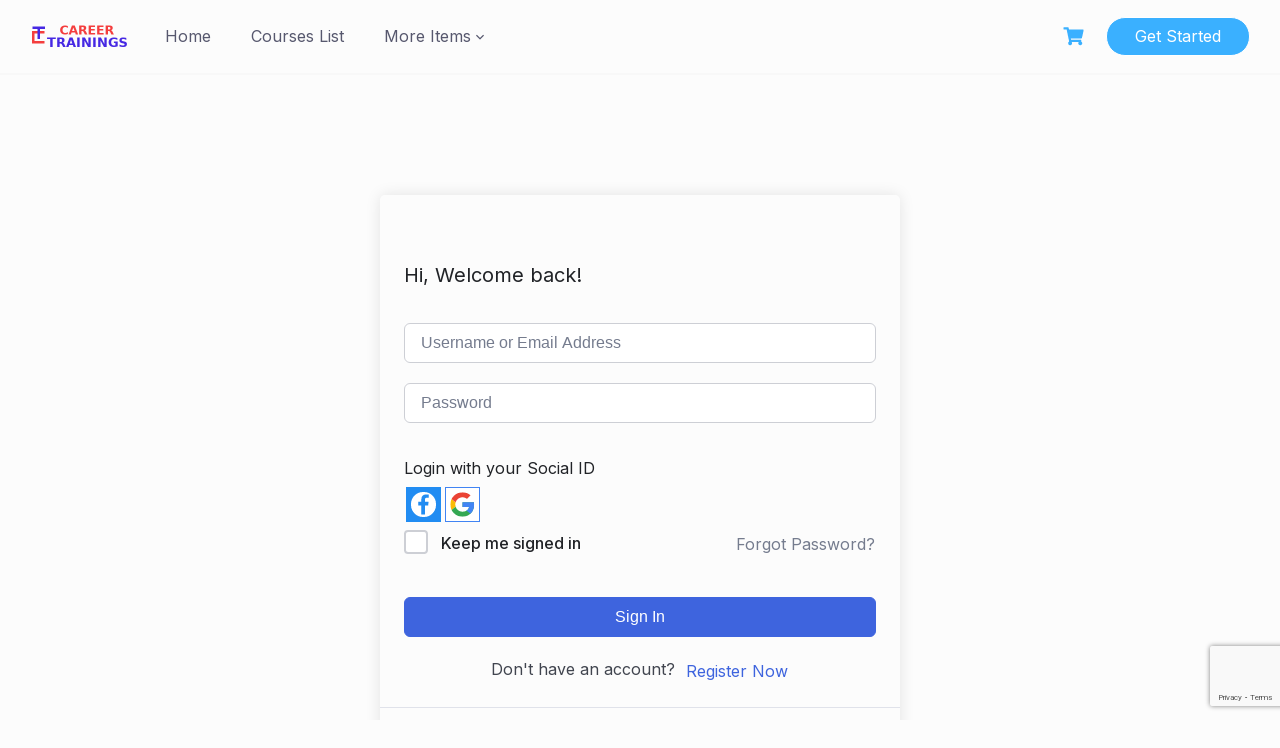

--- FILE ---
content_type: text/html; charset=utf-8
request_url: https://www.google.com/recaptcha/api2/anchor?ar=1&k=6LdO6lMmAAAAAFCRDb8eKKWcp1HvRZk8I7lyTPVi&co=aHR0cHM6Ly9jYXJlZXJ0cmFpbmluZ3Mub3JnOjQ0Mw..&hl=en&v=PoyoqOPhxBO7pBk68S4YbpHZ&size=invisible&anchor-ms=20000&execute-ms=30000&cb=pxdwrj1kwbsa
body_size: 48794
content:
<!DOCTYPE HTML><html dir="ltr" lang="en"><head><meta http-equiv="Content-Type" content="text/html; charset=UTF-8">
<meta http-equiv="X-UA-Compatible" content="IE=edge">
<title>reCAPTCHA</title>
<style type="text/css">
/* cyrillic-ext */
@font-face {
  font-family: 'Roboto';
  font-style: normal;
  font-weight: 400;
  font-stretch: 100%;
  src: url(//fonts.gstatic.com/s/roboto/v48/KFO7CnqEu92Fr1ME7kSn66aGLdTylUAMa3GUBHMdazTgWw.woff2) format('woff2');
  unicode-range: U+0460-052F, U+1C80-1C8A, U+20B4, U+2DE0-2DFF, U+A640-A69F, U+FE2E-FE2F;
}
/* cyrillic */
@font-face {
  font-family: 'Roboto';
  font-style: normal;
  font-weight: 400;
  font-stretch: 100%;
  src: url(//fonts.gstatic.com/s/roboto/v48/KFO7CnqEu92Fr1ME7kSn66aGLdTylUAMa3iUBHMdazTgWw.woff2) format('woff2');
  unicode-range: U+0301, U+0400-045F, U+0490-0491, U+04B0-04B1, U+2116;
}
/* greek-ext */
@font-face {
  font-family: 'Roboto';
  font-style: normal;
  font-weight: 400;
  font-stretch: 100%;
  src: url(//fonts.gstatic.com/s/roboto/v48/KFO7CnqEu92Fr1ME7kSn66aGLdTylUAMa3CUBHMdazTgWw.woff2) format('woff2');
  unicode-range: U+1F00-1FFF;
}
/* greek */
@font-face {
  font-family: 'Roboto';
  font-style: normal;
  font-weight: 400;
  font-stretch: 100%;
  src: url(//fonts.gstatic.com/s/roboto/v48/KFO7CnqEu92Fr1ME7kSn66aGLdTylUAMa3-UBHMdazTgWw.woff2) format('woff2');
  unicode-range: U+0370-0377, U+037A-037F, U+0384-038A, U+038C, U+038E-03A1, U+03A3-03FF;
}
/* math */
@font-face {
  font-family: 'Roboto';
  font-style: normal;
  font-weight: 400;
  font-stretch: 100%;
  src: url(//fonts.gstatic.com/s/roboto/v48/KFO7CnqEu92Fr1ME7kSn66aGLdTylUAMawCUBHMdazTgWw.woff2) format('woff2');
  unicode-range: U+0302-0303, U+0305, U+0307-0308, U+0310, U+0312, U+0315, U+031A, U+0326-0327, U+032C, U+032F-0330, U+0332-0333, U+0338, U+033A, U+0346, U+034D, U+0391-03A1, U+03A3-03A9, U+03B1-03C9, U+03D1, U+03D5-03D6, U+03F0-03F1, U+03F4-03F5, U+2016-2017, U+2034-2038, U+203C, U+2040, U+2043, U+2047, U+2050, U+2057, U+205F, U+2070-2071, U+2074-208E, U+2090-209C, U+20D0-20DC, U+20E1, U+20E5-20EF, U+2100-2112, U+2114-2115, U+2117-2121, U+2123-214F, U+2190, U+2192, U+2194-21AE, U+21B0-21E5, U+21F1-21F2, U+21F4-2211, U+2213-2214, U+2216-22FF, U+2308-230B, U+2310, U+2319, U+231C-2321, U+2336-237A, U+237C, U+2395, U+239B-23B7, U+23D0, U+23DC-23E1, U+2474-2475, U+25AF, U+25B3, U+25B7, U+25BD, U+25C1, U+25CA, U+25CC, U+25FB, U+266D-266F, U+27C0-27FF, U+2900-2AFF, U+2B0E-2B11, U+2B30-2B4C, U+2BFE, U+3030, U+FF5B, U+FF5D, U+1D400-1D7FF, U+1EE00-1EEFF;
}
/* symbols */
@font-face {
  font-family: 'Roboto';
  font-style: normal;
  font-weight: 400;
  font-stretch: 100%;
  src: url(//fonts.gstatic.com/s/roboto/v48/KFO7CnqEu92Fr1ME7kSn66aGLdTylUAMaxKUBHMdazTgWw.woff2) format('woff2');
  unicode-range: U+0001-000C, U+000E-001F, U+007F-009F, U+20DD-20E0, U+20E2-20E4, U+2150-218F, U+2190, U+2192, U+2194-2199, U+21AF, U+21E6-21F0, U+21F3, U+2218-2219, U+2299, U+22C4-22C6, U+2300-243F, U+2440-244A, U+2460-24FF, U+25A0-27BF, U+2800-28FF, U+2921-2922, U+2981, U+29BF, U+29EB, U+2B00-2BFF, U+4DC0-4DFF, U+FFF9-FFFB, U+10140-1018E, U+10190-1019C, U+101A0, U+101D0-101FD, U+102E0-102FB, U+10E60-10E7E, U+1D2C0-1D2D3, U+1D2E0-1D37F, U+1F000-1F0FF, U+1F100-1F1AD, U+1F1E6-1F1FF, U+1F30D-1F30F, U+1F315, U+1F31C, U+1F31E, U+1F320-1F32C, U+1F336, U+1F378, U+1F37D, U+1F382, U+1F393-1F39F, U+1F3A7-1F3A8, U+1F3AC-1F3AF, U+1F3C2, U+1F3C4-1F3C6, U+1F3CA-1F3CE, U+1F3D4-1F3E0, U+1F3ED, U+1F3F1-1F3F3, U+1F3F5-1F3F7, U+1F408, U+1F415, U+1F41F, U+1F426, U+1F43F, U+1F441-1F442, U+1F444, U+1F446-1F449, U+1F44C-1F44E, U+1F453, U+1F46A, U+1F47D, U+1F4A3, U+1F4B0, U+1F4B3, U+1F4B9, U+1F4BB, U+1F4BF, U+1F4C8-1F4CB, U+1F4D6, U+1F4DA, U+1F4DF, U+1F4E3-1F4E6, U+1F4EA-1F4ED, U+1F4F7, U+1F4F9-1F4FB, U+1F4FD-1F4FE, U+1F503, U+1F507-1F50B, U+1F50D, U+1F512-1F513, U+1F53E-1F54A, U+1F54F-1F5FA, U+1F610, U+1F650-1F67F, U+1F687, U+1F68D, U+1F691, U+1F694, U+1F698, U+1F6AD, U+1F6B2, U+1F6B9-1F6BA, U+1F6BC, U+1F6C6-1F6CF, U+1F6D3-1F6D7, U+1F6E0-1F6EA, U+1F6F0-1F6F3, U+1F6F7-1F6FC, U+1F700-1F7FF, U+1F800-1F80B, U+1F810-1F847, U+1F850-1F859, U+1F860-1F887, U+1F890-1F8AD, U+1F8B0-1F8BB, U+1F8C0-1F8C1, U+1F900-1F90B, U+1F93B, U+1F946, U+1F984, U+1F996, U+1F9E9, U+1FA00-1FA6F, U+1FA70-1FA7C, U+1FA80-1FA89, U+1FA8F-1FAC6, U+1FACE-1FADC, U+1FADF-1FAE9, U+1FAF0-1FAF8, U+1FB00-1FBFF;
}
/* vietnamese */
@font-face {
  font-family: 'Roboto';
  font-style: normal;
  font-weight: 400;
  font-stretch: 100%;
  src: url(//fonts.gstatic.com/s/roboto/v48/KFO7CnqEu92Fr1ME7kSn66aGLdTylUAMa3OUBHMdazTgWw.woff2) format('woff2');
  unicode-range: U+0102-0103, U+0110-0111, U+0128-0129, U+0168-0169, U+01A0-01A1, U+01AF-01B0, U+0300-0301, U+0303-0304, U+0308-0309, U+0323, U+0329, U+1EA0-1EF9, U+20AB;
}
/* latin-ext */
@font-face {
  font-family: 'Roboto';
  font-style: normal;
  font-weight: 400;
  font-stretch: 100%;
  src: url(//fonts.gstatic.com/s/roboto/v48/KFO7CnqEu92Fr1ME7kSn66aGLdTylUAMa3KUBHMdazTgWw.woff2) format('woff2');
  unicode-range: U+0100-02BA, U+02BD-02C5, U+02C7-02CC, U+02CE-02D7, U+02DD-02FF, U+0304, U+0308, U+0329, U+1D00-1DBF, U+1E00-1E9F, U+1EF2-1EFF, U+2020, U+20A0-20AB, U+20AD-20C0, U+2113, U+2C60-2C7F, U+A720-A7FF;
}
/* latin */
@font-face {
  font-family: 'Roboto';
  font-style: normal;
  font-weight: 400;
  font-stretch: 100%;
  src: url(//fonts.gstatic.com/s/roboto/v48/KFO7CnqEu92Fr1ME7kSn66aGLdTylUAMa3yUBHMdazQ.woff2) format('woff2');
  unicode-range: U+0000-00FF, U+0131, U+0152-0153, U+02BB-02BC, U+02C6, U+02DA, U+02DC, U+0304, U+0308, U+0329, U+2000-206F, U+20AC, U+2122, U+2191, U+2193, U+2212, U+2215, U+FEFF, U+FFFD;
}
/* cyrillic-ext */
@font-face {
  font-family: 'Roboto';
  font-style: normal;
  font-weight: 500;
  font-stretch: 100%;
  src: url(//fonts.gstatic.com/s/roboto/v48/KFO7CnqEu92Fr1ME7kSn66aGLdTylUAMa3GUBHMdazTgWw.woff2) format('woff2');
  unicode-range: U+0460-052F, U+1C80-1C8A, U+20B4, U+2DE0-2DFF, U+A640-A69F, U+FE2E-FE2F;
}
/* cyrillic */
@font-face {
  font-family: 'Roboto';
  font-style: normal;
  font-weight: 500;
  font-stretch: 100%;
  src: url(//fonts.gstatic.com/s/roboto/v48/KFO7CnqEu92Fr1ME7kSn66aGLdTylUAMa3iUBHMdazTgWw.woff2) format('woff2');
  unicode-range: U+0301, U+0400-045F, U+0490-0491, U+04B0-04B1, U+2116;
}
/* greek-ext */
@font-face {
  font-family: 'Roboto';
  font-style: normal;
  font-weight: 500;
  font-stretch: 100%;
  src: url(//fonts.gstatic.com/s/roboto/v48/KFO7CnqEu92Fr1ME7kSn66aGLdTylUAMa3CUBHMdazTgWw.woff2) format('woff2');
  unicode-range: U+1F00-1FFF;
}
/* greek */
@font-face {
  font-family: 'Roboto';
  font-style: normal;
  font-weight: 500;
  font-stretch: 100%;
  src: url(//fonts.gstatic.com/s/roboto/v48/KFO7CnqEu92Fr1ME7kSn66aGLdTylUAMa3-UBHMdazTgWw.woff2) format('woff2');
  unicode-range: U+0370-0377, U+037A-037F, U+0384-038A, U+038C, U+038E-03A1, U+03A3-03FF;
}
/* math */
@font-face {
  font-family: 'Roboto';
  font-style: normal;
  font-weight: 500;
  font-stretch: 100%;
  src: url(//fonts.gstatic.com/s/roboto/v48/KFO7CnqEu92Fr1ME7kSn66aGLdTylUAMawCUBHMdazTgWw.woff2) format('woff2');
  unicode-range: U+0302-0303, U+0305, U+0307-0308, U+0310, U+0312, U+0315, U+031A, U+0326-0327, U+032C, U+032F-0330, U+0332-0333, U+0338, U+033A, U+0346, U+034D, U+0391-03A1, U+03A3-03A9, U+03B1-03C9, U+03D1, U+03D5-03D6, U+03F0-03F1, U+03F4-03F5, U+2016-2017, U+2034-2038, U+203C, U+2040, U+2043, U+2047, U+2050, U+2057, U+205F, U+2070-2071, U+2074-208E, U+2090-209C, U+20D0-20DC, U+20E1, U+20E5-20EF, U+2100-2112, U+2114-2115, U+2117-2121, U+2123-214F, U+2190, U+2192, U+2194-21AE, U+21B0-21E5, U+21F1-21F2, U+21F4-2211, U+2213-2214, U+2216-22FF, U+2308-230B, U+2310, U+2319, U+231C-2321, U+2336-237A, U+237C, U+2395, U+239B-23B7, U+23D0, U+23DC-23E1, U+2474-2475, U+25AF, U+25B3, U+25B7, U+25BD, U+25C1, U+25CA, U+25CC, U+25FB, U+266D-266F, U+27C0-27FF, U+2900-2AFF, U+2B0E-2B11, U+2B30-2B4C, U+2BFE, U+3030, U+FF5B, U+FF5D, U+1D400-1D7FF, U+1EE00-1EEFF;
}
/* symbols */
@font-face {
  font-family: 'Roboto';
  font-style: normal;
  font-weight: 500;
  font-stretch: 100%;
  src: url(//fonts.gstatic.com/s/roboto/v48/KFO7CnqEu92Fr1ME7kSn66aGLdTylUAMaxKUBHMdazTgWw.woff2) format('woff2');
  unicode-range: U+0001-000C, U+000E-001F, U+007F-009F, U+20DD-20E0, U+20E2-20E4, U+2150-218F, U+2190, U+2192, U+2194-2199, U+21AF, U+21E6-21F0, U+21F3, U+2218-2219, U+2299, U+22C4-22C6, U+2300-243F, U+2440-244A, U+2460-24FF, U+25A0-27BF, U+2800-28FF, U+2921-2922, U+2981, U+29BF, U+29EB, U+2B00-2BFF, U+4DC0-4DFF, U+FFF9-FFFB, U+10140-1018E, U+10190-1019C, U+101A0, U+101D0-101FD, U+102E0-102FB, U+10E60-10E7E, U+1D2C0-1D2D3, U+1D2E0-1D37F, U+1F000-1F0FF, U+1F100-1F1AD, U+1F1E6-1F1FF, U+1F30D-1F30F, U+1F315, U+1F31C, U+1F31E, U+1F320-1F32C, U+1F336, U+1F378, U+1F37D, U+1F382, U+1F393-1F39F, U+1F3A7-1F3A8, U+1F3AC-1F3AF, U+1F3C2, U+1F3C4-1F3C6, U+1F3CA-1F3CE, U+1F3D4-1F3E0, U+1F3ED, U+1F3F1-1F3F3, U+1F3F5-1F3F7, U+1F408, U+1F415, U+1F41F, U+1F426, U+1F43F, U+1F441-1F442, U+1F444, U+1F446-1F449, U+1F44C-1F44E, U+1F453, U+1F46A, U+1F47D, U+1F4A3, U+1F4B0, U+1F4B3, U+1F4B9, U+1F4BB, U+1F4BF, U+1F4C8-1F4CB, U+1F4D6, U+1F4DA, U+1F4DF, U+1F4E3-1F4E6, U+1F4EA-1F4ED, U+1F4F7, U+1F4F9-1F4FB, U+1F4FD-1F4FE, U+1F503, U+1F507-1F50B, U+1F50D, U+1F512-1F513, U+1F53E-1F54A, U+1F54F-1F5FA, U+1F610, U+1F650-1F67F, U+1F687, U+1F68D, U+1F691, U+1F694, U+1F698, U+1F6AD, U+1F6B2, U+1F6B9-1F6BA, U+1F6BC, U+1F6C6-1F6CF, U+1F6D3-1F6D7, U+1F6E0-1F6EA, U+1F6F0-1F6F3, U+1F6F7-1F6FC, U+1F700-1F7FF, U+1F800-1F80B, U+1F810-1F847, U+1F850-1F859, U+1F860-1F887, U+1F890-1F8AD, U+1F8B0-1F8BB, U+1F8C0-1F8C1, U+1F900-1F90B, U+1F93B, U+1F946, U+1F984, U+1F996, U+1F9E9, U+1FA00-1FA6F, U+1FA70-1FA7C, U+1FA80-1FA89, U+1FA8F-1FAC6, U+1FACE-1FADC, U+1FADF-1FAE9, U+1FAF0-1FAF8, U+1FB00-1FBFF;
}
/* vietnamese */
@font-face {
  font-family: 'Roboto';
  font-style: normal;
  font-weight: 500;
  font-stretch: 100%;
  src: url(//fonts.gstatic.com/s/roboto/v48/KFO7CnqEu92Fr1ME7kSn66aGLdTylUAMa3OUBHMdazTgWw.woff2) format('woff2');
  unicode-range: U+0102-0103, U+0110-0111, U+0128-0129, U+0168-0169, U+01A0-01A1, U+01AF-01B0, U+0300-0301, U+0303-0304, U+0308-0309, U+0323, U+0329, U+1EA0-1EF9, U+20AB;
}
/* latin-ext */
@font-face {
  font-family: 'Roboto';
  font-style: normal;
  font-weight: 500;
  font-stretch: 100%;
  src: url(//fonts.gstatic.com/s/roboto/v48/KFO7CnqEu92Fr1ME7kSn66aGLdTylUAMa3KUBHMdazTgWw.woff2) format('woff2');
  unicode-range: U+0100-02BA, U+02BD-02C5, U+02C7-02CC, U+02CE-02D7, U+02DD-02FF, U+0304, U+0308, U+0329, U+1D00-1DBF, U+1E00-1E9F, U+1EF2-1EFF, U+2020, U+20A0-20AB, U+20AD-20C0, U+2113, U+2C60-2C7F, U+A720-A7FF;
}
/* latin */
@font-face {
  font-family: 'Roboto';
  font-style: normal;
  font-weight: 500;
  font-stretch: 100%;
  src: url(//fonts.gstatic.com/s/roboto/v48/KFO7CnqEu92Fr1ME7kSn66aGLdTylUAMa3yUBHMdazQ.woff2) format('woff2');
  unicode-range: U+0000-00FF, U+0131, U+0152-0153, U+02BB-02BC, U+02C6, U+02DA, U+02DC, U+0304, U+0308, U+0329, U+2000-206F, U+20AC, U+2122, U+2191, U+2193, U+2212, U+2215, U+FEFF, U+FFFD;
}
/* cyrillic-ext */
@font-face {
  font-family: 'Roboto';
  font-style: normal;
  font-weight: 900;
  font-stretch: 100%;
  src: url(//fonts.gstatic.com/s/roboto/v48/KFO7CnqEu92Fr1ME7kSn66aGLdTylUAMa3GUBHMdazTgWw.woff2) format('woff2');
  unicode-range: U+0460-052F, U+1C80-1C8A, U+20B4, U+2DE0-2DFF, U+A640-A69F, U+FE2E-FE2F;
}
/* cyrillic */
@font-face {
  font-family: 'Roboto';
  font-style: normal;
  font-weight: 900;
  font-stretch: 100%;
  src: url(//fonts.gstatic.com/s/roboto/v48/KFO7CnqEu92Fr1ME7kSn66aGLdTylUAMa3iUBHMdazTgWw.woff2) format('woff2');
  unicode-range: U+0301, U+0400-045F, U+0490-0491, U+04B0-04B1, U+2116;
}
/* greek-ext */
@font-face {
  font-family: 'Roboto';
  font-style: normal;
  font-weight: 900;
  font-stretch: 100%;
  src: url(//fonts.gstatic.com/s/roboto/v48/KFO7CnqEu92Fr1ME7kSn66aGLdTylUAMa3CUBHMdazTgWw.woff2) format('woff2');
  unicode-range: U+1F00-1FFF;
}
/* greek */
@font-face {
  font-family: 'Roboto';
  font-style: normal;
  font-weight: 900;
  font-stretch: 100%;
  src: url(//fonts.gstatic.com/s/roboto/v48/KFO7CnqEu92Fr1ME7kSn66aGLdTylUAMa3-UBHMdazTgWw.woff2) format('woff2');
  unicode-range: U+0370-0377, U+037A-037F, U+0384-038A, U+038C, U+038E-03A1, U+03A3-03FF;
}
/* math */
@font-face {
  font-family: 'Roboto';
  font-style: normal;
  font-weight: 900;
  font-stretch: 100%;
  src: url(//fonts.gstatic.com/s/roboto/v48/KFO7CnqEu92Fr1ME7kSn66aGLdTylUAMawCUBHMdazTgWw.woff2) format('woff2');
  unicode-range: U+0302-0303, U+0305, U+0307-0308, U+0310, U+0312, U+0315, U+031A, U+0326-0327, U+032C, U+032F-0330, U+0332-0333, U+0338, U+033A, U+0346, U+034D, U+0391-03A1, U+03A3-03A9, U+03B1-03C9, U+03D1, U+03D5-03D6, U+03F0-03F1, U+03F4-03F5, U+2016-2017, U+2034-2038, U+203C, U+2040, U+2043, U+2047, U+2050, U+2057, U+205F, U+2070-2071, U+2074-208E, U+2090-209C, U+20D0-20DC, U+20E1, U+20E5-20EF, U+2100-2112, U+2114-2115, U+2117-2121, U+2123-214F, U+2190, U+2192, U+2194-21AE, U+21B0-21E5, U+21F1-21F2, U+21F4-2211, U+2213-2214, U+2216-22FF, U+2308-230B, U+2310, U+2319, U+231C-2321, U+2336-237A, U+237C, U+2395, U+239B-23B7, U+23D0, U+23DC-23E1, U+2474-2475, U+25AF, U+25B3, U+25B7, U+25BD, U+25C1, U+25CA, U+25CC, U+25FB, U+266D-266F, U+27C0-27FF, U+2900-2AFF, U+2B0E-2B11, U+2B30-2B4C, U+2BFE, U+3030, U+FF5B, U+FF5D, U+1D400-1D7FF, U+1EE00-1EEFF;
}
/* symbols */
@font-face {
  font-family: 'Roboto';
  font-style: normal;
  font-weight: 900;
  font-stretch: 100%;
  src: url(//fonts.gstatic.com/s/roboto/v48/KFO7CnqEu92Fr1ME7kSn66aGLdTylUAMaxKUBHMdazTgWw.woff2) format('woff2');
  unicode-range: U+0001-000C, U+000E-001F, U+007F-009F, U+20DD-20E0, U+20E2-20E4, U+2150-218F, U+2190, U+2192, U+2194-2199, U+21AF, U+21E6-21F0, U+21F3, U+2218-2219, U+2299, U+22C4-22C6, U+2300-243F, U+2440-244A, U+2460-24FF, U+25A0-27BF, U+2800-28FF, U+2921-2922, U+2981, U+29BF, U+29EB, U+2B00-2BFF, U+4DC0-4DFF, U+FFF9-FFFB, U+10140-1018E, U+10190-1019C, U+101A0, U+101D0-101FD, U+102E0-102FB, U+10E60-10E7E, U+1D2C0-1D2D3, U+1D2E0-1D37F, U+1F000-1F0FF, U+1F100-1F1AD, U+1F1E6-1F1FF, U+1F30D-1F30F, U+1F315, U+1F31C, U+1F31E, U+1F320-1F32C, U+1F336, U+1F378, U+1F37D, U+1F382, U+1F393-1F39F, U+1F3A7-1F3A8, U+1F3AC-1F3AF, U+1F3C2, U+1F3C4-1F3C6, U+1F3CA-1F3CE, U+1F3D4-1F3E0, U+1F3ED, U+1F3F1-1F3F3, U+1F3F5-1F3F7, U+1F408, U+1F415, U+1F41F, U+1F426, U+1F43F, U+1F441-1F442, U+1F444, U+1F446-1F449, U+1F44C-1F44E, U+1F453, U+1F46A, U+1F47D, U+1F4A3, U+1F4B0, U+1F4B3, U+1F4B9, U+1F4BB, U+1F4BF, U+1F4C8-1F4CB, U+1F4D6, U+1F4DA, U+1F4DF, U+1F4E3-1F4E6, U+1F4EA-1F4ED, U+1F4F7, U+1F4F9-1F4FB, U+1F4FD-1F4FE, U+1F503, U+1F507-1F50B, U+1F50D, U+1F512-1F513, U+1F53E-1F54A, U+1F54F-1F5FA, U+1F610, U+1F650-1F67F, U+1F687, U+1F68D, U+1F691, U+1F694, U+1F698, U+1F6AD, U+1F6B2, U+1F6B9-1F6BA, U+1F6BC, U+1F6C6-1F6CF, U+1F6D3-1F6D7, U+1F6E0-1F6EA, U+1F6F0-1F6F3, U+1F6F7-1F6FC, U+1F700-1F7FF, U+1F800-1F80B, U+1F810-1F847, U+1F850-1F859, U+1F860-1F887, U+1F890-1F8AD, U+1F8B0-1F8BB, U+1F8C0-1F8C1, U+1F900-1F90B, U+1F93B, U+1F946, U+1F984, U+1F996, U+1F9E9, U+1FA00-1FA6F, U+1FA70-1FA7C, U+1FA80-1FA89, U+1FA8F-1FAC6, U+1FACE-1FADC, U+1FADF-1FAE9, U+1FAF0-1FAF8, U+1FB00-1FBFF;
}
/* vietnamese */
@font-face {
  font-family: 'Roboto';
  font-style: normal;
  font-weight: 900;
  font-stretch: 100%;
  src: url(//fonts.gstatic.com/s/roboto/v48/KFO7CnqEu92Fr1ME7kSn66aGLdTylUAMa3OUBHMdazTgWw.woff2) format('woff2');
  unicode-range: U+0102-0103, U+0110-0111, U+0128-0129, U+0168-0169, U+01A0-01A1, U+01AF-01B0, U+0300-0301, U+0303-0304, U+0308-0309, U+0323, U+0329, U+1EA0-1EF9, U+20AB;
}
/* latin-ext */
@font-face {
  font-family: 'Roboto';
  font-style: normal;
  font-weight: 900;
  font-stretch: 100%;
  src: url(//fonts.gstatic.com/s/roboto/v48/KFO7CnqEu92Fr1ME7kSn66aGLdTylUAMa3KUBHMdazTgWw.woff2) format('woff2');
  unicode-range: U+0100-02BA, U+02BD-02C5, U+02C7-02CC, U+02CE-02D7, U+02DD-02FF, U+0304, U+0308, U+0329, U+1D00-1DBF, U+1E00-1E9F, U+1EF2-1EFF, U+2020, U+20A0-20AB, U+20AD-20C0, U+2113, U+2C60-2C7F, U+A720-A7FF;
}
/* latin */
@font-face {
  font-family: 'Roboto';
  font-style: normal;
  font-weight: 900;
  font-stretch: 100%;
  src: url(//fonts.gstatic.com/s/roboto/v48/KFO7CnqEu92Fr1ME7kSn66aGLdTylUAMa3yUBHMdazQ.woff2) format('woff2');
  unicode-range: U+0000-00FF, U+0131, U+0152-0153, U+02BB-02BC, U+02C6, U+02DA, U+02DC, U+0304, U+0308, U+0329, U+2000-206F, U+20AC, U+2122, U+2191, U+2193, U+2212, U+2215, U+FEFF, U+FFFD;
}

</style>
<link rel="stylesheet" type="text/css" href="https://www.gstatic.com/recaptcha/releases/PoyoqOPhxBO7pBk68S4YbpHZ/styles__ltr.css">
<script nonce="s98hW-ERD3WNXccltfYcFw" type="text/javascript">window['__recaptcha_api'] = 'https://www.google.com/recaptcha/api2/';</script>
<script type="text/javascript" src="https://www.gstatic.com/recaptcha/releases/PoyoqOPhxBO7pBk68S4YbpHZ/recaptcha__en.js" nonce="s98hW-ERD3WNXccltfYcFw">
      
    </script></head>
<body><div id="rc-anchor-alert" class="rc-anchor-alert"></div>
<input type="hidden" id="recaptcha-token" value="[base64]">
<script type="text/javascript" nonce="s98hW-ERD3WNXccltfYcFw">
      recaptcha.anchor.Main.init("[\x22ainput\x22,[\x22bgdata\x22,\x22\x22,\[base64]/[base64]/[base64]/[base64]/[base64]/[base64]/[base64]/[base64]/[base64]/[base64]\\u003d\x22,\[base64]\x22,\x22ScKfEsOSw7ckDcKSPcOjwq9VwqsBbiRoYlcoUMKewpPDmybCgWIwNF/Dp8KPwqzDiMOzwr7DkcKmMS0Bw6UhCcORCFnDj8Kkw4FSw43CnsONEMOBwqvCumYRwpnCk8Oxw6ldHAxlwoHDocKidyBJXGTDmcOmwo7DgzBvLcK/wrrDp8O4wrjCkcKULwjDj3bDrsOTMcOiw7hsfHE6YSrDpVpxwrvDhWpwT8OtwozCicOjUDsRwpUMwp/DtR/[base64]/[base64]/CnCzCjMOIwr7Do8OiUXpswrzDl8KpYWjClMOjw7lpw4FSdcKHP8OMK8KZwptOT8O2w5how5HDu1VNAhVqEcOvw75uLsOaezg8O3wPTMKhXsOHwrESw7YmwpNbSsOGKMKAM8OsS0/ClS1Zw4Zlw5XCrMKecC5XeMKswr4oJWDDqG7CqhbDjyBOCi7CrCk6f8KiJ8KmaUvClsKywrXCgknDs8OWw6RqRyRPwpFFw5TCv2Jzw7LDhFYGRSTDosK/FiRIw71Lwqc2w6rCuxJzwpDDqsK5Ky4xAwBUw7scwpnDtx4tR8O8Qj4nw6/[base64]/fMO3woDDiHVnwqLCicOdw5wZw7rDkcO5w6DCpW7Cv8Klw5khOmjDosO2VjBdJcKYw68qw78GKTMewqwRwpYRdRjDvidEEcKSE8OafcKkwrgzw4gSwqXDqU5NZDnDm2IXw4NdK35WGMK5w4TDlCw/PV/[base64]/CuCbCtyfDiSd+wokrM8K3wpXDhcKkw63DjTHDmgwaG8KHUzh9w5TCs8OuZMOpw65Pw5BRwpfDmVTDq8O1EMOSUgdEwpl5woE/f0cqwoQuw5PCtCEYw6sDRMOCwpXDp8OrwpBUOsODUyB5wp4db8Omw7vCmCnDnlsPC1ZvwootwqnDj8KJw4/DtMKrw5vDkcKKJsOOwr3DonwNPcKOasKawrl3w6rDj8OGemPDmsOuNRLCu8OkSsONNi5Zwr3Cug7DsXXChMOkwqjDpMKBXCEjKMODwr18bW0nwp3DrQ0Bd8KPw4/CosKPQUrDszlGRgHDg1rDmsK7woLCny/CkMKdw4/CkG/DihLDrl58QcOaSXoiIB7DhyF+LHggw6rDpMOiIGk3RT3Ci8KbwqQ1GnFCegrDqcO9woPDpsO0w6rCvg3CocOWw5vCowslwprDuMK5woDCjsKdDWXDisKlw51pw4caw4fDksOFw68ow5l6OhYYSsOuHBzDgS/ChMOffcOjKMK7w7LDscOhMMO/[base64]/[base64]/[base64]/DswnDtB3Dhg5aw4nCiMKHworDsDwkw5gldcKTdMO2w57CmsOITsKqTsOFwqPDkMK7N8OGF8OQQcOOwr/CmsKJw60vwo3DkQ0Ww4xLwpoSw4U1wrDDjUvDohvDgcKXwofCmjlIwqXCosO9ZmVDwrvCpEbCpxrCgHzDlFQTw5AQw5Faw6orL31gPnJifsOML8O1wrwiw7/[base64]/O8OAaTnDuzTDqlPDjsKTSMOvw719W8KZw7VPd8OHAcOrbxzDscO5Bz/CoS7DmcKSQg7CsnFyw68uw53CnsOOHS7DvMOGw6tHw77Dm1HDrzjDhcKGIhd5fcK2a8KUwqHDt8OSVMKucmtwCh46wpTCg1TChMOrwrnCvcOFV8KGKVfCsBl+w6HDpsORwqrCncKeA23DgUBow4/DtMKRw5lbIwzCpDV3w6Qjw6TCrz95AcKFHUjDsMOKwp1HZFJDUcKcw40Nw7fCgsKIwr8pwoHCmiI5w7UnLcOPWcKvwrBkw6fCgMOfwrzCgTVnfAfCuwx/F8KRw5fDu2N+dcOcH8OvwqXCp3YFPQnDoMOmMmDCoBYfA8O6w4zDm8KmZXbDs0PDj8O/[base64]/[base64]/DvAEkP1F4w6TDoHRkecKAYMKWIz3Cr8Ovw7bDrTHDjsOGKmbClcKjw6dKw4EeJRUIShHDnsOeOcO2eW9/OsOdw4MSwrXDtyzDmwUQwpDCuMKNG8OJDXPDvy51wpdswpnDqsK0eFzCilB/MsO/wqDCqsObQMOSw6rCpkzDjg0VVcKTWxFrUcKyN8K8wo4pw7oBwr/ChsKLw5LCnnQyw7HDmHReTsO6wo5lCsK+FV4pTMOuw7rDkMO2w7nConLCuMKawpnDvULDj1bDtxPDs8KZIm3Dhx3ClynDnkZ5wq9YwrZ0wpjDuGMEwqzCs0YMw6zDkTHDkEHChh/[base64]/[base64]/CsnLCqsK0w7QRwpZBFsKUw6rDtcKYwrJaw4HDlcKnwo/DpRfCtADCvULCu8K3w7PCih/DjcOyw5jDtcK6KhkDw65mw69yZcO1QTfDpsKBUQDDrsOMCWDCnhbDucOtCcOnZXgwwprCr3cQw50owoQ1wqjCmCzDqsKwN8KHw61OSzA/EsOQWcKBZGrCjFxsw69eREd2w67CncOVeELCijbCt8KSL1bDvcK3RjR+O8Kyw4rChRx3woLDgMOBw6LCpk4TecODTT8beiwtw5wVMFBNB8Oxw4duLitCVnjChsKGwqrCuMO7w74+IUsCwp7CogzCoDfDv8OGwponHsORH1R9wp5tOsOVw5soPsO+wog4wo/DiHrCp8OzNcOyX8OIHMKhdcKVasKhwpcWRFHDvnTDiVs8woR1wp8yIX8SKcKoGcOkPMOVecOKUsOtwqPCt1vCm8Kqw64icMK3acKdwrwod8OISMOFw67DkgVOw4ItUynCgMKFTcO3S8OrwqFXw6XCmcKhMQVwQMKZK8Ocf8KPMBZpMMKEwrXCoBDDjsK/wphzDMKdFmIoLsOqw4rCnMOOZsKkw5gTJ8OSw4weVB/DjkDDssObwokrbMKhw6tlThwCwoEBIMKDPsO0w7tMZcK+E2ktwpXCjsObwrFaw6/CnMKvJHDCrWbCimodecOWw6YswqDDq1I+UXcxNH0lwqkGAG0DJcK7F1wBA2TCisKwDMKTwp7DlcO8w5nDnhl+GMKrwoXDuTFqJMOJw7t5Sm3DlRUnYnsbwqrDtMOPworCghPDp30eOsKEUg9GwrjDoQJAwrPDuwfCpUxgwo3CpT4TGzHCpWFwwrvDs1/[base64]/[base64]/[base64]/w78/[base64]/CvCbDhUzDuMOZG8OzAUzCkMK8BBjCk8KfJsKew7A/w6J1fzQbw78ROgbCgcOjw6nDo0BBw7ZYYsKJGMOQNcOAwqAsEnVZw5bCkMK8C8KRwqLCisOzeWVoTcK2wqLDo8KLw7nCtsK2MX3DlMOkwrXCi17DmDLDgQ9FDyPDhcKQwpEGA8Kzw5lbMsOoYMOnw4UCZWDCqQXCnkHDpmjDt8KKHE3Dshg1wrXDjD/CuMOLJW5Yw5rCksOiw6Mrw4EmDlJXNgNJAsK6w41uw5cew5LDlw8xwrMMw5t6w5sgwrfCosOiFMOFBC9fGsKPw4VJHsOCwrbDqcKOw54BMcOiw5IvN2J6DMO4QFzDtcOvwqZEwocGw6bDmMK0IsKAdAbDrMOvwr1/LcOYXHl+GMKeGQYwMxRxMsOENVnCniPCrz9ZMwLChWY4wpJTwq4hwonCucKRwrzDvMK/[base64]/Dint4w7TDu8OMwoF6MV7DmMKpZMKOBsOKwo92BxzCncOwd1rDjsO6HUlvbcO3wp/Cpk7CisOJw73CvSnDijwxw5fDvsK+EMKCw6DCisKcw7DDv2fDoAwjEcOTDmvCqFrDl2ElCsKBahMPw7BGOi5RYcO9wrrCuMK0U8Kfw7nDm0A6woQsw7/CiDrDlcOqw513wpXDjxbDiVzDtGNwZsOOMl7CqCLDuh3CkMOcw64Ow4jCv8OAb3zDrTpHw49zVMKeIHnDpTc/QmvDlcKaA1xBwpdrw5V5w7U+wotwZcKZCsOMw5gbwqEMMMKEKcO1wrQbw7/Dnkhxw5NPwo/Dv8Kew7zDlD9Gw43Cq8ONC8KFw6jCt8OMwrUhQm5oBMOWTMOjdCwywpY+J8O2wrXDvT8IBhnDgsKZw7VZAsK0enjDhsKcC0pSwp5vwoLDpBbCi3FoLg3ChcKCd8Kewr0kWgxwNysMQMKow69yEsO7I8OaGR5nwq3DjMKBwpUWA3/[base64]/Dm8OjHsKpwp8fMDfCrQLCusOOwpnCrcKJw6XCsXfDscOTwoPDg8Otwp7CtMOnB8K/Q0xhGAvCrcKZw6vDhQBmdjlwOMOuCDQ1w6zDmRHDvMO+wqrDp8OBw5LDuxnCjSNTw6TDizLDl1obw4bCucKoWcK3w7fDucOow48Qwqhuw7PDhFtkw6t7w5NdUcOSwrrDp8OAEMKswrbCox3Co8Oywq/[base64]/[base64]/[base64]/Z8KXXcKxw5RIw5FBI1jCszzCqcKPWcKjdj9bw6tKQsKiDxjDvzxQTsO/[base64]/DllcSwrBWwoY1w49kwovCqgLDoXfDjwtUw6Qww7sCwpXDgcKPw7HCpMO+GU/DvMOwWmlbw65Uw4VJwqd+w5AhMl5gw5TDssOnw6PCtsKiwrF/XlhqwoJzYE3CosOSwq/CrMKOwoAPw44aI35MAgtxPQBmw45UwpzCnMK8worCrC7Dt8Orw7vDtSU+w7VkwpEtwo7DvCnCmMKTwr7CvMOxwrzCpA0ibcKVV8KEw5lqecK7wp7DlsONPMODb8KcwqDCm2Ynw6lKw6DDmMKGCsKxFn/CocOqwp9Tw6vDo8Oww4bDmlUUw6jCi8OTw4wnw7TCh15swqxRAcOUwqLDsMKVIQTCocOgwpRgG8OxZ8KjwprDr2jDoggRwpDClF5fw7ZlN8KfwrteN8Ota8OJIWFtwoBGdsOMFsKPDsKWccK7ecKRICtwwoxAwrDCg8Odw6/CrcOqBsOibcKsV8KUwpXCmgN2PcOIJcKeN8KgwogUw5jDnX/DgQNBwoFuRW7DjVR+UEjDqcKqwqQawoYsUsK4Y8K1w47Ds8Kbc3/Dg8ODc8O/WDEjCsORNCV9GcOVw5EBw4PDoQ/DlwTDpAZsLmwzTMKWwpzDg8KgY0HDkMKiPcOFOcO1wrrDvzQnd2p0wojDnMKbwqlsw63DnGjCkAzDonE2wrPCuUPDihjCo2ULw40IB1pewojDqhvCpcKpw77CsC7DhMOsKsO2AMKQw5UZdXFRwrp3wpoeFgnDvnHDkEnDgDTDrQzDv8K2d8Oew40Iw43Dox/DsMOhwrtjwrLCvcOZFnIVBcO9LcOdwqkDwr9Mw4EaGBLDqBjDmMOURyPCoMO7ZRVIw7xre8K2w6kiw7FYflY4w7vDnjbDnS3DvMOXPsOUBmrDuGt/[base64]/CucOiByvCucK/[base64]/wroTNcOOwrjCgcOew60aw5dnw5oUwpBywo5MK8OYW8KAK8KODsKvwp0+ScKWT8OUwrrDvxXCksOTUUDChMOGw6JNw51IZE91cyfDmWZMw53CgsOCfX0WwojCnDTDqx4KbMKndm1QaBwwNMKae2ZCFMKCIMOBdEjDmcO1R07DkcK9wrYIfw/Cl8O5wrXCm2nDinzDsEhrw5HCmsKGFMOYccKed2DDkMOxY8KUwqjCkB/DujlcwrPDrcOOw6fDhTDDtA/DuMKDE8KQQxEbFcKfwpbDusOBwrtqw7bDucKlJcOcw4ptw58rYX/ClsO2w4YnCAhvwrd0DDLDqQvCnwHCpjdVw58ST8Oywo7DvRp7w79kMXbDqCTCnsK4Fk9nw5xXSsKwwpo2ccK3w7U4SX7ChEzDrT58w63Dt8Klw4kDw5l2IV/DscOYw6zDhQ00wq/[base64]/wqzCkRAMRsK/[base64]/RsOfFMKnYcKOIRXCgRQFCDQoW1vDkBBrwo/CkMOxH8Oow58mX8OrFsKPNsKbbXZtYDpHFyDDr2RRwqF3w6vDonp0bcKNwo3Du8ONPsK1w7dOG2MiG8OGwpvCsTrDuhDCisOIQWd5wqdXwrZEb8K+UgrCiMOcw5LCmi/CpWZ5w5XDtmnDsiDCgz1xwqvDvcOIwqYDw7opS8OVMHTCq8OdBsOFwq3DgS8ywrnCu8KRIz8xWsOPHjsxYMOwODbCncKjwobDgXlMaDEcw6/CqMO/[base64]/[base64]/[base64]/CoyNYw64wDDTDhsK8wqTDmcKkw4/[base64]/[base64]/CqcK2McKKwqBUwrnCg8KGwpQhw6UxecOfcTF2w69dH8Oiw4p9w5tNwo/DgcKdwrLCowDCh8K6QcKzGkxRWWhyQsOpZ8Otw4dYw5bDusOSwr7CtcOXw5XClWoLUxU8P3ptUThJw7TCpMKGCcOydT/CiGbDjcOAwojDvwHCo8Ovwo9qFgTDhhdfw5VQP8Klw7oFwrBCAk/DtcO+LMOawoh2SRs1w4nCrsOHOw/DgsO0w6TDo2vDpcK0WSUWwrBAwp0fbcOpwrNbSkbCphh/w68KS8O8XlnCvSXCiCzCgUBhP8KxMMKLXcOADMOhQcO/w6UMIX1WOj/CpMOxOifDv8Kaw5LDjzLCgcKgw49DRCXDgmHCol1cwqomPsKkR8OzwrJ0Sl8scMOnwpFFCMKTXRzDhy/DhBolDyg4ScK6wr5mfsKzwrtrwoRrw6fCi0x3wp1KQxzDisOPXcOTAyPDoBBOJErDnkXCvcOIcsO8MD4Oa3XDhsOmwo7CshfCmjoqwrvCvCbDjcKAw6bDr8OQO8Odw4jCtcK7TRFqOMKyw4TCp1hyw6/DgWLDrsK+MU3DqlZubm8tw7XChFXClMKawpTDv0hKwqUDw712wq8wUkDDnQnDhcKww6DDtMKzWMKJQmRWQQ7DmMKfNSHDo0knw5rCrCATw5tqKgUiAy1CwqDDucKRIT0Owq/CoEVHw44hwpbCocOdWxDCjMKVw4bCuzPDoyEFwpPDjcKGBMKFwozDjcOUw5VawqVQLMOMFMKAJsKUwofCtMKFw4TDrXnCiDHDqsOsZsKqw5LCrMKtFMOMw7s+TBrCog/DokV7wrXCtDdDwpDDtsOjbsOWKcOzNXrDli7CnsK+JMO7wqIsw6fDssOPw5XDmFFyR8KRBgTDnG/Ct1DDnDXDlXAlwpoaGsK2wo/DnMKywrtTZUfCplVFNF3ClMOFfMKAWjJDw5BVcMOLcsOBwrrCr8OrBC/DtsKhw43Dmzl9w7vCg8KaFsOkfsO+BXrCiMO4bsOBUw4fw4Eywo3DiMOzO8OvZcObwqvCun7DmnQEw7/Dhx/[base64]/CkcO+LjbDk8K7KcK8w45cwqA+UDNbwpTCngXDoBYuw6YAw409GcKswrtWb3TChcKVUg8rw7bDkcOYwo/DtMKww7fDhG/DpU/CpQrDlDfDhMK8CzPDsTELW8KCw5oswqvDiknDjcKrISPDtVHDhcOTW8O1Z8KewoPCjVwjw6Q5wrIRCcKrw4hewrHDpjTDv8K1ElzChwcoQsOXEXjDmRU/G0tmRMK9w6zCv8Omw4Z2M1nCgMO1fDxLw6pAHUfCnG/CisKRY8KCQsOqW8Kdw7fCk1TCrV/CpsOSw4V0wosmEMK4w7vCjQHDgxDDnHjDpEzClA/CkFnDgiwiXFXDjTsEZzZtKsKzRh3DmsOzwp/DgcOBw4Nsw4dvw4DDgxfDm2t5RcOUCxUoKVzCssOTIyXDjsOvwrfDmgBRDlvCsMKLw6BuYcKDwo4nwoAtOcOfbhcgK8O1w7VpYWFjwqpsSMOtwrB2wo9QJcOJQh7DvcOGw6M5w63CnsOZC8KzwqxxSsKOUgPDuGLCkn/ChUJqw7QudDJ6MjfDmQQWFMO0wqNPw4XCiMOPwrTCmAo2LsOQY8OQWnlcCMOuw4FowonCqDJYwrsAwpdbwrTCtjF0fj9YH8KXwp/DjzjCmcKuwpXCpA3Cr3/[base64]/NUjChGrCukU3wrkHNDnCh8KHw4TDnjgWLDlpwqtDwqRYwodZOy7DmWPDukQ3wq96w6MDw6h+w47DokzDnMK3w6LDusKrcSU7w5LDnRfCq8KPwrPDrDvCoFQzZmdJw5PDlhHDrB9NIsOrZMOrw4AcD8Ohw5bCmsKyOMO/[base64]/DuTZEwp9awqPDtcKrwqRZMioGYMOdwrJjwogdFDVddsKHw6gPegoOIVLDnmTDkQ1fw7LCm0fDq8KyCmZsUcKRwqXDhH/CggU5KkDDjsO1w49HwpZ8AMKSwoHDvMKGwqrDgcOmwrzCvMKDIsOTwr/ChSfCrsKnwpMLL8KSAntMwo7CrMOvw73CggrDonNww6LCp0kbw6AZw4HCncOtaAfCoMO/woF2wpXCtDZbezvDiU/[base64]/DoCdwF8KlwpkvdR7CgsOsw5VUFBcYwo1KTMO+eBDCuiwKw7PDjhPCl1kzVUUtImHDsS8+w47DhsKtZUxnAsKbw7l+TMK7wrfDpGgxSUocXcOlVMKEwq/DncOHwqoEw5/DgijDhsOIw4gzw7wtw7VHQ33Dsw0Hw6/[base64]/DijzCui3CocOKwq7DmcK5w5DCjArCrMK7w4/[base64]/CjmkjwpjCsV8Pw7jCuDsBA1/CvV7CosO+w70Ww5nDrcO/w5PDi8K9w5VVeTo/JsKHFHoSw6/DgcOQLcOSecOwMMKYwrDCrhA/esOFdMO1wqV/w7XDkzbDiTXDusK4w6DDmUZ2AMKgMWxxJSXCqcOVwqYIw4/CjMKyIFXCixYeN8OQw51hw7sJwoRPwqHDm8KeQXvDocKkwrTCjxzClMKUHMOuwrFvw7vCuUjCt8KOD8OFdE4DMsKkwonCnGB9T8O8R8KQwrpcacOTPxoRHsO2ZMO5w5DDmDVsbF9Kw5nDn8KnY3rCjcKLw7HDkiTCvT7DpTzCtjAawrbCs8KIw7/DiCkyKH1Owp5QX8KJwp4qwpzDuzzDqDHDvlpPbnnCncKJwpLCosOKVCLCh3rCkX/CujfCi8KBHcK7JMOFwphXLsKBw49leMKRwqw/[base64]/CosOiacKye1hGwrFUN3XClcOjbwLCiApRw6/DusK7w4d5w4bDnsK2D8KkQHXCum3CqMOvwqjCgCAkw5/Ci8OfwrTCkRMqwpgJw6EzRMOlYMOwwojDpDZIw5Qzw6rDmicww5rDvsK1QzPDscO2fMOZAQsKOHjCkyo6w6LDv8OjXMOmwqjCjsOiOSIEw5FhwoMYNMOVOsKpExYpeMO9cldtw6w3JMK5wp/CrWtLTsKsZcKUIMOFw4xHwp0JwoXDnsO1w5/CizADbjDCqMKpw6kDw5cJOA3DvBPCtsOXIELDi8K1wpHCrcKCw7HCsiAjQzQtwo9RwprDrsKPwrNSCMOGwobDoAFVwo7DiEDDvjDCjsK9w7lxw6shRUorwrE2JcOMwocWcCbCph/ChTdIw6VFw5FjOUvDpEDDlMKTwpBgMsObwq7CmsOLWg44w6pcQxw6w600NMK6w717wqNdwrM2CcKrKsKpwo1+UD9BO3bCqgxOBkHDjcKzM8KRPsOPDcK8BVMVw5k4eSTDmi7CkMOgwr7Dk8O/wrBMHHjDscOhd2/DkBMaGlhVZsK6H8KNTsKIw5TCtCHDvcOZw4bDp20TEQRtw6jDrcKxJsOcTsKGw7cIwq3CjsKNcMKbwr48wonDhRwtJDw5w6PDhk8nN8OVw7oQwrDDqsOndh1lPMKIHw/CvwDDkMOzCsKLEETCoMOfwpLDozXCl8K9Qjckw691YRXCtSQAwqIlBcODwpNyMsKmACPCjDlewol6wrfDoD1cw51bKsOMCXLClg3DrmkQIREPwqlsw4PCpHVSw5lhw6F7BjDDrsO4QcOGwq/DgGYUSTk3HznDqMO6w7bDqcK6wrNkX8OxdzJewprDilFaw6zDh8KeOiXDksK1wpU+AF/CoBlKw74rwpvCnnYvTcOvPF1Mw7EOKMKFwqFCwq15RMOCX8Knw7JlKzXDplHCmcObLcKiDsKFb8Kow5nDn8O1w4M6w4TCrnNSw6zCkR3CiXZTwrMeLsKPIhDCgcO8wq3DnMORfsKPdMK1EQcSw5R/wqgrLcOLwofDqU/DpwB3YcKeLcKbwrHDq8K3wozCncOKwqXCnMK5LsOiOggGE8KeCTTDgcKXw6QffB0RDW7Dj8K3w4TDvTlow554w4UASBvCicOSw7LCh8KowqFBacK/[base64]/CusOvw5NIwrRJOsOtwr3DusKEwqXCgxktw4HDiMOdFAw9wqHCtDp0Rkt/w7TCumAyQU7CuSjDhW3CqcKmwofDrm7DpWXDtcOHL3VXw6bDs8OVwpbDtMOpJsKnw7Mfai/[base64]/CtsOnBAxKO3/CsUEdwqDDi2ZWw6XCm2HClmx8w4UZCkTCrsOUwpQYw73DoE90HcKcXsKKHsKiQRxbDsO1a8OEw5IyWi3Dp13CuMKdbnJBPSFIwr0dO8ODw4liw5vDk0hGw7bDnAzDrMOIw6vDkALDjzbDvBhjw4XDojIrX8OTIFzDlT/DsMKYw4MCFSpJw4gQJsO/S8KTHUYFHjHCpVTCn8KvB8Okd8O3WVbCsMKqJ8OzTV/[base64]/Dh1/[base64]/Ch8OAZMOITMOiw5wEdXVWw6fDvMOKw4U1RVDCl8OTwozCk2YXw5TDuMOzSw3Dv8KEEB7DqsKKB2PCogoEwoLCoQzDv0duwrFrYMKtC1NZwprDmcOSworDu8OJw6DDkT4RFMOdw5rDqsK/[base64]/DkMK3wqLCp8Oww4DCvcO4wpPCkBTDikBuwp/DusKkQwhZbgXDiD5uwqjCgcKMwoTDvHrCvcKzw4ZKw6HClMKzw7JiVMO9wpzCixLDkQ7DiHZmUjPCqksfLTUqwplHc8OIeDEHOiXDhsOGw51Zw7lAw67Djy3DpEbDhMKYwpTCssKfwo4EEsOcf8O9b2pbEMO8w4XCnzpuHUvDiMKOY0TCgcK1woMWw5bCkA/ChVnClnDCrwrCvsOEdcOhD8OlFMK9JsKhEio5w4dXw5BDb8KwfsOgXRkJwqzCh8Kkwq7DhERiw4gVw6/[base64]/N8K8wo3CjcK5w4NZw7XCtcKtw59oXcKUR8OmJ8Opw47ChVrCj8Oid3/[base64]/DiVfCk0EMZcOWOsOlwrMmw5rDoApyw7rCosKpwoXCqBHCvFFrEAfDhcOLw7AgYGYRBsOaw67DgjbDogp3Qx7DvMKiw5TClcOpbsOSw7XCnwgjw4QbY34of3HDgMO1U8Kjw65AwrfCkwnDn07Dn0VWZ8KBRHZ+c19lC8KSKMOyw5bCgSTCg8Ktw79AwpHDhA/DkcOXe8KRA8OWIHlBdURfw705SSbCmsKxFkYww5PDoVJSQcK3XRDDih7DjE43YMOPBSnDgMOiw4bCgVE3wqnDgAZQIMONNnMNX1HCsMKSwqhBYjLDlsOFw6zCm8K/[base64]/[base64]/CjsONwrYGXcK0BsO9Gh1jw7PDm0A1wrwDd3fCl8KfXTdPw6hPw4bCkcKCw7g/wpvChMO/YsK5w60ZdgBSEzB6dMO7E8O3wpgDwo0lwqpXXMO0Pw1SFihEw5TDtC7DgsOFCQtZaWYSwoHCjUBAOFtOMz3DrlbCkzYne1wvwpXDtUjDpxxsZG4oWVkwMMKgw4g9XSzCqsKywoEHwpkueMOPG8KxOg1WJsOuwpwBwrEPw4/DvsO2YsOBT2fDisOZLcKjwpHCgT8Tw7bDglHCqx3CvcOrw4PDh8O+woc1w40TEV4VwpZ5JDNmwqbDncOlM8KWw4zCsMKQw5sDNcK3EAYDw4oZGMKzw78Ww5pGX8Kaw6ZYw5YbwpzChMOjBCDDvQ3Ch8Osw5TCuV9EGsO5w5/DsyYVOWrDt10VwqoWDMOsw4FuAn3DpcKCbAk4w6E+bcOPw7TDisKPJcKST8K9w7bDuMKLYjJhwqsxccKWaMO+wqrDsHbCs8K7wobCtgdObsOCIDnCjQEQw6VPTGpewq3Cvwlbw6HCtMKhw5U1QMOhwrrCmsKLRcO7w57DlMKEwq/[base64]/[base64]/DiMKsKgvDqMOfwpvDiSnDoUcew7TCrDMDw4bDogHCiMOsw6duwqvDocKGw6VVwpsNwoVVw4g5M8KEL8OWJVbDoMK7MHo4f8KtwpQzw63DlzvDqh5qw6rCkMO2wqE6CMKmKkjDlsOyLMO8di7Cs0LDjsKbSjhJLxDDpMOzGWfCjcOcwq/[base64]/DlGLCvcKRC3tFRiLDnDjCsGoQNHhbUyTDlFDDknrDq8O3YBcLVMKPwoTDn3HDs0LDksOLwovCrsO3wqNKw5JGIHXDpn3CoxXDlzPDtCvCrcOOPsK0d8KUw5/Dqno9V33CpsO3wqFww78FRjnCqAQ4DRUTwp9gHgYfw5UhwrzDicOXwpYBQsKgwo14IGN5aVLDicKiOMO5WcOjfwRpwrZrGMKSW29cwqUUw44Yw6rDp8O5wrUHRjrDicKtw6LDhgUBMVBfb8KPHkbDv8KEwphwfcKMfVoXEcOZTcONwoUiKGlqXcOOWy/DkCrChcOZw6bCi8OZJ8Olw5wUwqTDn8OKCXzCucK0esO2AzN0TMOZJlLCqAIkw4/CvjXDlGfCphPDqxrDqW4ywo3DuxjDtsOlOCM9A8K5wrxbw5kNw4/DgBkQw6lLPMK5fRjDqMKeO8OfbU/Cjh3DgCUDPTchCMKZE8KZw480w7wAAcK6wrXCll4RAQvDpsKAwowGOsO2FFbDjMO7wqDDjcKkw6BPwqJ9ZUUaEUXCmV/CmU7DnSrCuMKvX8KgdcOeNy7DmcKJC3vDnFhrCXjCpsK/[base64]/SsOIwrsmFMOifMKDw6RRRz7DvTrCj1lewpNCYFfDosKbQMK9woArf8K5WsOpCETDqsOtRsKlwqDDmMKnIRx6wpFTw7TDt09qw6/Dpj5Dw4zCmcKUBSIzJxhbEsObLTjCkUVUARtWKWfDiG/[base64]/[base64]/[base64]/DrsKvwqxuw6TCksOHDcOmwobCrMKVw7osYsKew6AaawXCiw9XdMKRw4nDg8OTwogsXXTCv3jDn8OdTGPDrjhvYsKpAGPDp8OwUMOBAcOZwoNsGcO5w77CiMOLwoXDhwhaICLCsgMTw70ww5EfH8OnwqbCrcK2wrk4w7DCnnoFw5jCk8O4wrLDkk5Wwqh1wrRDRsO/w4fCuX/CuG3CnsKFfcKZw4fDscKHMcO5wrHCo8Kkwp14w5lkWkDDm8OZFCpSwo/ClsOFwqXDicKpw4N1w7DDhMOEwpZSw6vDssONw6XCusOxXjwDVQ3Do8K7O8K8ITLDjicTMlXCgwZpwo3CoiTDksOTwqIOw7sAUkc4ZsOhwpRyGGFyw7fCg28+wo3DhcOLW2ZqwoYTwo7DoMOSHcK/w7PCkFxaw4PDgsOWUS/CtsOuwrXCijQ/eGYrw4MuLMKSanzCiyrCtsO9HsK+MsK/woTDsSHDrsOgRMKFw4vDrMKlI8OEwoxuw7TDk1VccsKpwptWPzTCpUrDjMKDw7fDssOXw7VlwpLCvFl8EsOYw6QTwo5lw6wyw5/CvsKFN8KkwojDr8OndX0vQSbCoU0NJ8KiwqoDWTMEc2zCskTDrMKzw70rP8K9w58WXMOIw7PDocKjWcKHwphrwqVwwprCjkvCoXbCjcO4K8OhKMKrwqXDkUN0anUawo/[base64]/Dm8OCdFc1wrdtGMOTZsO/IMO0KsO6P8OYwrvDicO+CUDCjBQFw6PCtsK9McKUw4F8w5nDvcO6JDZrYMODw5fCn8KNRRYWcsO5wqlXwofDsTDCqsOgwrQZe8KIecOyP8K2wq/CmsOZe21aw44XwrMxwofCtwnChMKFGMK+w63DuwIUwoxOwoJvw44Cwr3DuVfCv3XCu30Lw6PCo8KUwqLDllfDtsOKw7XDug/CkBLCpiHDh8OFU0DDuR3DpMOdwprCpcK9dMKNesK8EsOzJ8Ovw7LCq8O9wqfCsl4CADpeTEtqXsKGGsO/w5bDvsO3wqJvw7fDtygVNcKWbQJ3OcOZcmNXw7QRw7Q5Y8KKasKoAsKVXMKYPMKaw7tUcE/DkMKzw7cHasO2wotzw5/DjnTCosOGwpHCiMK3w7/DrcOXw5Quw4pYYcO4wrhnVhvCusKdHMOWw74AwpbClQbClsO0w6XCoTrCisKIaiQFw4bDhxoWXzsNYhFSewtbw5zDo2deL8OYbMKvIC8fZcK6w7zDqkdSVXPCjgddenssKCfDjmLCkibDlx7Dv8KdJcOXQ8KXMcKkG8OQX2A0HTN/[base64]/CucKmCMOuJDDCqcObw6fDr8KFwoMVWMOdwrbCmiDDusKZw7bDmMO6b8OuwpzCv8OABcO2wr7Dn8OsL8OMw7NBTsKzwr7DksK3cMO+CsORGg/CsmNUw7J2w7fCp8KqMsKhw5DDl29twrvCkMK3wr8JRAPCg8OyUcKXwqbDolXCsRd7wrV1wrgmw7NhKwXCplAmwqHCi8KiQMKdKG7CssKIwo9sw7TDrQQVwrVeFgvCun/[base64]/DjcORwrDCjcOawpNPw4PCk8K2OsOZW8OhRwXCk0/[base64]/[base64]/DscKVw5vCvUwxwoHDhnnDksOiw5LDgkRcw7lgFcOVwozCq0krw5vDhMKnw5lvwr/DnmzDunXDmWzDnsOjwp7DuWDDpMKIZcOMYAbDscOoYcKxDSV4VsKnO8Otw7bDicK6LsKhw7DDh8O+YMKDw7xzw7PCjMK3w6F/SlDCnsOZwpIDa8ODYSvDsMO5Ch7Cjw4oUsO3JXzDkTY1GMO2OcOAaMOpcUY/GzxBw7rDj3ohwpMeDsOqwpbCoMOjw7hQw5BGwoTCusKfesOCw5tgRwHDoMOCAcObwpsiw7Eaw5HCsMO5wokPwrbCvcKdw7kxw7DDqcKpwrLClcK8w6xtN1/DjMOCNcO7wqHCnV1qwrTDhgxww6xcw5IfNsKEw4kfw7ZAw4jCkxBzwpfCmMOEclXCkhAVAD8Nw7h8OMK5eBkZw5lgwrzDhMO8NcK+bMO/IzDDrsK6IxzCr8KwLFoZAMO2w7rDtjjDkUFkJsKpRl3CjsK8UmIRbsOzw5vDvcOUG1F6wpjDvTrDn8Ofwr3Cp8O8wpYRw7nCuj4Kw5RJwoxUw7xgbALCtMOGwr40wr8kKWcpwq0qEcOswrzDlXpwZMOodcONa8K+w5/DsMKqDMKCL8Oww63CtTLCr2zCozPDr8KhwqvCssKoD3bDsVxAdMOHwqvDnXhbeR9MZmJTWMO0wpNYFx4eIUlvw588w7wBwrR7M8KGw6NxLMOIwpUDwr/Dp8OnSWc8YBrCtjkaw5vCqsKUbn8Qwp4rHcOGw6fDvnnDjSh3w7wTKsKkK8KMDXHDqx/Ds8K4wovDtcOFVCcMYiBmw4YSw4Q1w4vDucKGPgrCocObwqwsDWBjw5RFwpvDhMO3w4VvKsOnw4nChxvDvAkYFsKxwpM+McK4dxPDsMKIwpYuw7rDj8KTHDzDgMOfw4UCwoM/wpvChgcsOsOACxs0QB3Cj8KbEjEYwqjDksKOMMOkw4nCjBdMXsKqesOYw4nCtCBRUVjClA\\u003d\\u003d\x22],null,[\x22conf\x22,null,\x226LdO6lMmAAAAAFCRDb8eKKWcp1HvRZk8I7lyTPVi\x22,0,null,null,null,1,[21,125,63,73,95,87,41,43,42,83,102,105,109,121],[1017145,768],0,null,null,null,null,0,null,0,null,700,1,null,0,\[base64]/76lBhnEnQkZnOKMAhmv8xEZ\x22,0,0,null,null,1,null,0,0,null,null,null,0],\x22https://careertrainings.org:443\x22,null,[3,1,1],null,null,null,1,3600,[\x22https://www.google.com/intl/en/policies/privacy/\x22,\x22https://www.google.com/intl/en/policies/terms/\x22],\x22eeh5IOhe+Q/g7NB+JuL18mLswJGqqgbMeKXIOAi2Dy4\\u003d\x22,1,0,null,1,1768636546837,0,0,[49,6,239],null,[60,141,164,232],\x22RC-kqMPw_6yGHpAqg\x22,null,null,null,null,null,\x220dAFcWeA4acaLug7wQvj4MTrzw5cOQhhj7r7NnWoIM7eSwaLBwDMaSQCtBeBO4a-pwfh8WZP7Sm_Y5R_I84X2I1Akdo8a0r_C_jg\x22,1768719346785]");
    </script></body></html>